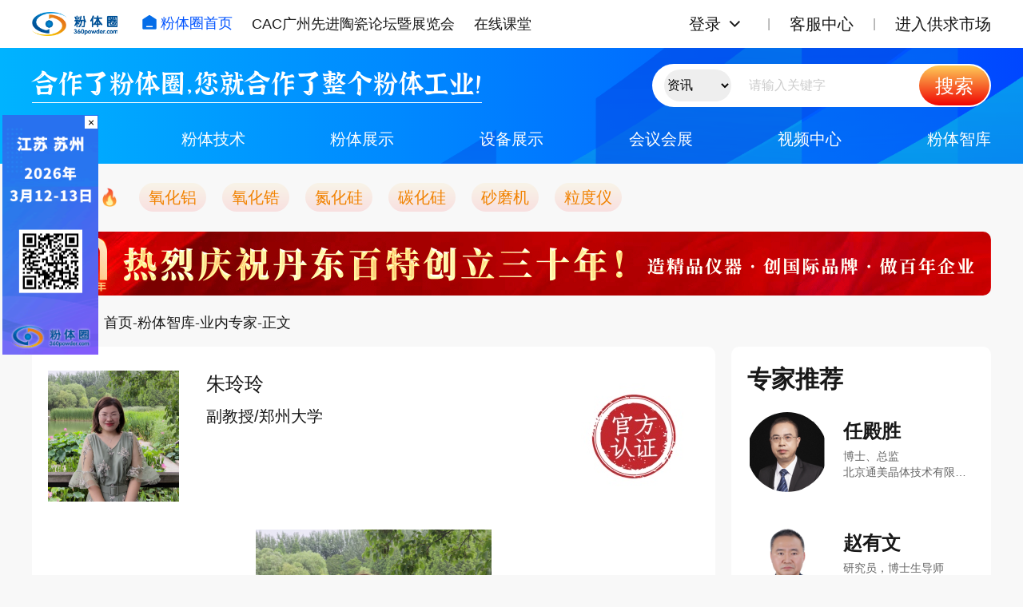

--- FILE ---
content_type: text/html; charset=UTF-8
request_url: https://www.360powder.com/expert/detail/130.html
body_size: 6204
content:
<!DOCTYPE html>
<html lang="en">
<head>
    <meta http-equiv="Content-Type" content="text/html; charset=utf-8"/>
    <meta name="viewport" content="width=device-width, initial-scale=1.0" />
    <title>郑州大学朱玲玲副教授_粉体专家_粉体圈</title>
    <meta name="keywords" content="郑州大学,副教授朱玲玲,粉体专家"/>
    <meta name="description" content="郑州大学朱玲玲副教授_粉体专家_粉体圈"/>
    <link rel="shortcut icon" href="/favicon.ico" type="image/x-icon"/>

    <!-- new start -->
    <link rel="stylesheet" href="/new/css/normalize.css?v=20240320">
    <link rel="stylesheet" href="/new/css/style.css?v=20240727">
    <!-- new end -->
    <script src="/dist/js/jquery.js" type="text/javascript"></script>
    <script src="/dist/js/pics.js" type="text/javascript"></script>
    
    <script src="/dist/layui/layui.js"></script>
    <script src="/dist/layui/zmui.js"></script>
    <script>
        var layui_module = new Array();
        var CSRF_TOKEN = 'ZcRTrY13jbYJNFFkijjZV84IEBkLZB5FuN4WQpBL';
    </script>
            
    <!--<link type="text/css" rel="stylesheet" href="/dist/css/front.css?id=10">-->
    <!--<link type="text/css" rel="stylesheet" href="/dist/css/front-more.css?id=109">-->

    

    <!--<link href="/dist/css/site-color-style-0.css" rel="stylesheet">-->
    <!--<link href="/dist/css/iconfont.css" rel="stylesheet">-->


    <script src="/dist/js/validate/jquery.metadata.js?v=20200812"></script>
    <script src="/dist/js/validate/jquery.validate.js?v=20200812"></script>
    <script src="/dist/js/validate/jquery.validate.custom.js?v=20200812"></script>
    <script src="/dist/js/validate/messages_zh.js?v=20200812"></script>




</head>
<body>
<!-- 页头 start -->
    <div class="header">
        <div class="header-bar">
            <div class="header-top container">
                <div class="navbar">
                    <a href="http://www.360powder.com" title="粉体圈首页" class="logo hover-effect">
                        <img src="/new/images/logo.png" title="粉体圈首页">
                    </a>
                    <div class="nav">
                        <a href="http://www.360powder.com" class="hover-effect nav-index"><img src="/new/images/icon-index.png">粉体圈首页</a>
                        <a href="https://www.cac-world.com/" target="_blank" class="hover-effect">CAC广州先进陶瓷论坛暨展览会</a>
                   
                        <a href="https://appWzlCDFry4845.h5.xiaoeknow.com" target="_blank" class="hover-effect">在线课堂</a>
                    </div>
                </div>
                <div class="loginbar">
                    <div class="loginbar-menu">
                                                    <div class="loginbar-login">
                                <a href="http://www.360powder.com/login" class="hover-effect loginbar-link" rel="nofollow">登录</a><img class="loginbar-more hover-effect" src="/new/images/icon-chevron-down.svg"></div>
                            <div class="loginbar-submenu">
                                <a href="http://www.360powder.com/reg" target="_blank" class="hover-effect" rel="nofollow">个人注册</a>
                                <a href="http://www.360powder.com/reg?type=comp" target="_blank" class="hover-effect" rel="nofollow">企业注册</a>
                                <a href="http://www.360powder.com/password/find" rel="nofollow" class="hover-effect">找回密码</a>
                            </div>
                                                
                    </div>
                    <div class="loginbar-menu">
                        <a href="http://www.360powder.com/help" target="_blank" class="hover-effect loginbar-link">客服中心</a>
                    </div>
                    <div class="loginbar-menu">
                        <a href="http://www.360powder.com/market/purchase" target="_blank" class="hover-effect loginbar-link">进入供求市场</a>
                    </div>
                </div>
            </div>
        </div>
        <div class="search-bar container">
            <div class="solgan">
                <div>您好，欢迎来到粉体圈网络！</div>
                <p>合作了粉体圈，您就合作了整个粉体工业！</p>
            </div>
            <form class="" id="topSearch" action="/search/info.html?sType=all&type=all"  target="_blank">
            <div class="search">
                <input type="hidden" name="sType" value="all">
                <input type="hidden" name="type" value="all">
                <select name="type" style="border:none;margin-left:15px; background-color: #eee;border-radius: 20px;height: 40px; border: none;text-align: center;"  id="searchtype">
                    <option value="all" data-action="/search/info.html?sType=all&type=all">资讯</option>
                    <option value="technology" data-action="/search/technology.html?sType=all">技术</option>
                    <option value="powder" data-action="/search/powder.html?sType=all&type=device">粉体展示</option>
                    <option value="device" data-action="/search/device.html?sType=all&type=powder">设备展示</option>
                    <option value="quanzi" data-action="/search/quanzi.html?sType=all&type=device">粉体圈</option>
                    <option value="market" data-action="/search/market.html?sType=all">供求市场</option>
                    <option value="expert" data-action="/search/expert.html?sType=all&type=all">专家</option>
                    <option value="video" data-action="/search/video.html?sType=all">视频中心</option>
                </select>
                    
                    <input type="text" class="search-input" name="sertchname"
                                   tabindex="9" autocomplete="off" data-searchwords="" placeholder="请输入关键字" value="">
                <button class="search-button hover-effect">搜索</button>
            </div>
            </form>
            <script>
                $(document).on('change','#searchtype',function(){
                    console.log($(this).val())
                    $('#topSearch').attr('action',$(this).find('option:selected').data('action'))
                })
            </script>
        </div>
        
        <div class="menu container">
            <div class="menu-block">
                <a href="/info" class="hover-effect">粉体资讯</a>
                <div class="menu-sub">
                    <a href="/info_list/index/1.html" class="hover-effect">行业要闻</a>
                    <a href="/info_list/index/2.html" class="hover-effect">企业动态</a>
                    <a href="/info_list/people.html" class="hover-effect">企业专访</a>
                    <a href="/info_list/index/4.html" class="hover-effect">粉体商情</a>
                </div>
            </div>
            <div class="menu-block">
                <a href="/technology" class="hover-effect">粉体技术</a>
                <div class="menu-sub">
                    <a href="/technology_list/index/8.html" class="hover-effect">技术前沿</a>
                    <a href="/technology_list/index/9.html" class="hover-effect">粉体加工技术</a>
                    <a href="/technology_list/index/10.html" class="hover-effect">粉体应用技术</a>
                    <a href="/technology_list/index/11.html" class="hover-effect">行业标准</a>
                </div>
            </div>
            <div class="menu-block">
                <a href="/powder" class="hover-effect">粉体展示</a>
            </div>
            <div class="menu-block">
                <a href="/device" class="hover-effect">设备展示</a>
            </div>
            <div class="menu-block">
                <a href="/info_list/meeting.html" class="hover-effect">会议会展</a>
            </div>
            <div class="menu-block">
                <a href="/video.html" class="hover-effect">视频中心</a>
            </div>
            <div class="menu-block">
                <a href="/quanzi/expert.html" class="hover-effect">粉体智库</a>
            </div>
        </div>
        
                <!-- 热门产品 start -->
        <div class="container">
            <div class="header-hot">
                <span>热门产品<img src="/new/images/fire.png"></span>
                <div>
                <a href="/search/powder.html?sType=title&sertchname=氧化铝&type=all" target="_blank" class="hover-effect">氧化铝</a>
                <a href="/search/powder.html?sType=title&sertchname=氧化锆&type=all" target="_blank" class="hover-effect">氧化锆</a>
                <a href="/search/powder.html?sType=title&sertchname=氮化硅&type=all" target="_blank" class="hover-effect">氮化硅</a>
                <a href="/search/powder.html?sType=title&sertchname=碳化硅&type=all" target="_blank" class="hover-effect">碳化硅</a>
                <a href="/search/device.html?sType=title&sertchname=砂磨机&type=all" target="_blank" class="hover-effect">砂磨机</a>
                <a href="/search/device.html?sType=title&sertchname=粒度仪&type=all" target="_blank" class="hover-effect">粒度仪</a>
                </div>
            </div>
        </div>
        <!-- 热门产品 end -->
                
        
    </div>
    <!-- 页头 end -->

    
<div class="container">

    <!-- 广告 start -->
                    <a href="https://bettersize.360powder.com/" target="_blank" rel="nofollow">
            <img class="ads hover-effect" src="https://static.360powder.com/default/25/04/27/753c6d1faf67fecf02d962dd38287a27.gif" ></a>
        <!-- 广告 end -->

    <!-- 面包屑 start -->
    <div class="breadcrumb">当前位置：首页-粉体智库-业内专家-正文</div>
    <!-- 面包屑 end -->

    <div class="layout">
        <div class="layout-main">
            <div class="expert-detail block">

                <!-- 正文 start -->
                <div class="expert-personal-info">
                    <img class="expert-personal-avatar" src="https://static.360powder.com/default/22/05/20/a1f52be063b6ec361477ee5cd87c11a1.png">
                    <div class="expert-personal-namebox">
                        <div class="expert-personal-name">朱玲玲</div>
                        <div class="expert-personal-title">副教授/郑州大学</div>
                    </div>
                    <img class="expert-personal-authentication" src="/new/images/authentication.jpg">
                </div>
                <div class="news-detail-content">
                    <p style="text-align: center;"><img src="https://static.360powder.com/default/22/05/20/a1f52be063b6ec361477ee5cd87c11a1.png!800" title="" alt=""/></p><p><br/></p><p style="margin-top:0;margin-right:0;margin-bottom:0;text-indent:32px;text-autospace:ideograph-numeric;text-align:justify;text-justify:inter-ideograph"><span style="font-family: 宋体;letter-spacing: 0;font-size: 16px;background: rgb(255, 255, 255)"><span style="font-family:宋体">朱玲玲，女，博士、副教授。</span>2010.11-至今 郑州大学材料科学与工程学院 讲师。</span></p><p style="margin-top:0;margin-right:0;margin-bottom:0;text-indent:32px;text-autospace:ideograph-numeric;text-align:justify;text-justify:inter-ideograph"><span style="font-family: 宋体;letter-spacing: 0;font-size: 16px;background: rgb(255, 255, 255)"><br/></span></p><p style="margin-top:0;margin-right:0;margin-bottom:0;text-indent:32px;text-autospace:ideograph-numeric;text-align:justify;text-justify:inter-ideograph"><span style="font-family: 宋体;letter-spacing: 0;font-size: 16px;background: rgb(255, 255, 255)"><span style="font-family:宋体">研究领域：</span></span></p><p style="margin-top:0;margin-right:0;margin-bottom:0;text-indent:32px;text-autospace:ideograph-numeric;text-align:justify;text-justify:inter-ideograph"><span style="font-family: 宋体;letter-spacing: 0;font-size: 16px;background: rgb(255, 255, 255)"><span style="font-family:宋体">现主要从事耐火材料、超硬材料及陶瓷材料等领域的研究。主要研究方向为氧化铝微粉等耐火材料原料的合成与制备，耐火材料应力应变行为及热震稳定性研究，纳米材料在耐火材料中的应用等。主持和参与国家自然科学基金、郑州大学优秀青年教师发展基金、河南省教育厅科学技术研究重点项目等。</span></span></p><p><br/></p>                </div>
                <!-- 正文 end -->

            </div>

        </div>
        <div class="layout-side">

            <!-- 专家推荐 start -->
            <div class="expert-recommended block">
                <h1 class="title">专家推荐</h1>
                <div class="expert-recommended-wrap">
                                                            <a href="/expert/detail/296.html" target="_blank" class="hover-effect expert-committee">
                        <img class="expert-committee-avatar" src="https://static.360powder.com/default/24/10/30/d02477e79230830cd6519e8798ab4b1e.jpg!200_200">
                        <dl class="expert-committee-info">
                            <dt>任殿胜</dt>
                            <dd>
                                <div>博士、总监</div>
                                <div>北京通美晶体技术有限公司</div>
                            </dd>
                        </dl>
                    </a>
                                                            <a href="/expert/detail/295.html" target="_blank" class="hover-effect expert-committee">
                        <img class="expert-committee-avatar" src="https://static.360powder.com/default/24/10/30/6ae66b61663e6d08ba67a9deebc85d9c.jpg!200_200">
                        <dl class="expert-committee-info">
                            <dt>赵有文</dt>
                            <dd>
                                <div>研究员，博士生导师</div>
                                <div>中国科学院半导体研究所</div>
                            </dd>
                        </dl>
                    </a>
                                                            <a href="/expert/detail/294.html" target="_blank" class="hover-effect expert-committee">
                        <img class="expert-committee-avatar" src="https://static.360powder.com/default/24/10/29/710d9857af4c676d5ec13797af9dbf0e.png!200_200">
                        <dl class="expert-committee-info">
                            <dt>朱孔军</dt>
                            <dd>
                                <div>教授，博士生导师</div>
                                <div>南京航空航天大学教授</div>
                            </dd>
                        </dl>
                    </a>
                                                                                </div>
            </div>
            <!-- 专家推荐 end -->

            <!-- 活动推荐 start -->
            <div class="exhibition-recommended block">
                <h1 class="title">活动推荐</h1>
                <div class="exhibition-recommended-wrap">
                                        <a href="/info_details/index/13424.html" target="_blank" class="hover-effect">
                        <img src="https://static.360powder.com/default/25/12/26/9a9f8aef465cfe06d78ce378d3d42e41.jpg!800" class="block">
                        <div>​2026年全国导热粉体材料创新发展论坛（第6届）</div>
                    </a>
                                        <a href="/info_details/index/13203.html" target="_blank" class="hover-effect">
                        <img src="https://static.360powder.com/default/25/12/08/6357dbba9632e4afbed886bcda590eff.jpg!800" class="block">
                        <div>2025全国粉体检测与表面修饰技术交流会(第九届)暨CEMIA粉体技术分会年会</div>
                    </a>
                                    </div>
            </div>
            <!-- 活动推荐 end -->

        </div>
    </div>

</div>


        <!-- 友情链接 -->
        <div class="links">
            <div class="container">
                <h1 class="title">友情链接</h1>
                <div class="block links-block">
                                                <a href="http://www.abrasives.org.cn/" target="_blank" class="hover-effect">中国磨料磨具网</a>
                                                    <a href="http://www.cac-world.com/" target="_blank" class="hover-effect">先进陶瓷展</a>
                                                    <a href="http://www.pharmjx.com/" target="_blank" class="hover-effect">制药机械网</a>
                                                    <a href="https://www.chuandong.com/i/energy/" target="_blank" class="hover-effect">智能制造</a>
                                                    <a href="https://mall.ofweek.com" target="_blank" class="hover-effect">OFweek商城</a>
                                                    <a href="https://www.findzd.com" target="_blank" class="hover-effect">中国振动筛网</a>
                                                    <a href="https://www.ycrusher.com" target="_blank" class="hover-effect">环球破碎机网</a>
                                                    <a href="https://www.tanhei.com" target="_blank" class="hover-effect">炭黑产业网</a>
                                                    <a href="https://www.woyaoce.cn" target="_blank" class="hover-effect">第三方检测</a>
                                                    <a href="https://www.javamall.com.cn/xueyuan/" target="_blank" class="hover-effect">易族学院javashop</a>
                                                    <a href="https://www.cserver.com.cn/" target="_blank" class="hover-effect">中服云</a>
                                        </div>
            </div>
         </div>

<!-- 页脚 start -->
<div class="footer">
    <div class="container footer-bar">
        <div class="footer-logo">
            <img src="/new/images/logo.png">
        </div>
        <div class="footer-content">
            <div class="footer-text">
                <p>
                    <a href="/sitemap.html" target="_blank" class="hover-effect">站点地图</a>
                    <a href="/help/index/3.html" target="_blank" class="hover-effect">关于我们</a>
                    <a href="/help/column.html" target="_blank" class="hover-effect">栏目导航</a>
                    <a href="/help/index/7.html" target="_blank" class="hover-effect">友情链接</a>
                    <a href="/help/index/8.html" target="_blank" class="hover-effect">法律声明</a>
                    <a href="/help/index/6.html" rel="nofollow" target="_blank" class="hover-effect">广告服务</a>
                    <a href="/help/index/10.html" target="_blank" rel="nofollow" class="hover-effect">联系我们</a>
                </p>
                <p>版权所有，未经书面授权，所有页面内容不得以任何形式进行复制。客服QQ：2836457463 粉体技术讨论群：178334603</p>
                <p>粉体圈专注为粉碎设备、粉体设备等厂家提供粉体技术、粉体会议等信息及粉体相关产品展示和交流平台。</p>
                <p>Copyright ©️2014-2024, All Rights Reserved <a href="https://beian.miit.gov.cn" target="_blank"
                                                                    rel="nofollow">粤ICP备14070392号</a></p>
            </div>
            <div class="footer-qrcode">
                <img src="/style/qq/weixin.jpg">
            </div>
        </div>
    </div>
</div>
<!-- 页脚 end -->

<!-- 公共js start -->
<!--<script src="/new/js/jquery.3.3.1.min.js"></script>-->
<script src="/new/js/common.js?v=20240328"></script>
<!-- 公共js end -->


<!-- 首页轮播插件 start -->
<link rel="stylesheet" href="/new/plugins/swiper-10.3.1/swiper-bundle.min.css">
<script src="/new/plugins/swiper-10.3.1/swiper-bundle.min.js"></script>
<!-- 首页轮播插件 end -->




<script>
    // // 轮播
    // new Swiper('.swiper', {
    //     loop: true,
    //     autoplay: {
    //         delay: 3000,
    //         stopOnLastSlide: false,
    //         disableOnInteraction: false,
    //     },
    //     pagination: {
    //         el: '.swiper-pagination',
    //     }
    // })
    
    // 新闻标签切换
    $(document).on('click','.tab',function(){
        tabs($(this), console.log($(this).index()))
    })

    // 求购标签切换
    $(document).on('hover','.supply-tab',function(){
        tabs($(this), console.log($(this).index()))
        if ($('.supply-tab').eq(0).hasClass('active')) {
            $('.supply-publish').show()
            $('.supply-factory').hide()
            $('.supply-tabs').addClass('bg')
        } else {
            $('.supply-publish').hide()
            $('.supply-factory').show()
            $('.supply-tabs').removeClass('bg')
        }
    })

    // 粉体技术标签切换
    $(document).on('click','.tech-tab',function(){
        tabs($(this), console.log($(this).index()))
    })

    // 产品展示标签切换
    $(document).on('click','.s-product-nav span',function(){
        tabs($(this), console.log($(this).index()))
    })
</script>


        <div id="cs_box" style="background-image: url('https://static.360powder.com/default/25/12/29/1d1e4abe7baee3070201eaa56574c7ba.gif')">
        <a href="https://powder360.mike-x.com/ViKlY" target="_blank" rel="nofollow" style="display: block; width: 100%; height: 100%;"></a>
        <button class="cs_box_close" onclick="document.getElementById('cs_box').style.display='none'; return false;">&times;</button>
    </div>
    <style>
        #cs_box {
    width: 150px;
    height: 375px;
    position: fixed;
    left: 3px;
    top: 20%;
    z-index: 1000;
    background-size: 150px 375px;
}

#cs_box .cs_box_close {
    position: absolute;
    top: 1px;
    right: 1px;
    width: 16px;
    height: 16px;
    background-color: white;
    color: black;
    border: none;
    cursor: pointer;
    font-size: 14px;
    line-height: 16px;
    padding: 0;
    text-align: center;
    z-index: 1001;
}

#cs_box .cs_box_close:hover {
    background-color: #f0f0f0;
}

@media  screen and (max-width: 1400px) {
    #cs_box {
        width: 120px;
        height: 300px;
        background-size: 120px 300px;
    }
}

    </style>



<script charset="UTF-8" id="LA_COLLECT" src="//sdk.51.la/js-sdk-pro.min.js"></script>
<script>LA.init({id: "JgWcay16RXqc4M3k",ck: "JgWcay16RXqc4M3k"})</script>

<script>
    var _hmt = _hmt || [];
    (function() {
        var hm = document.createElement("script");
        hm.src = "https://hm.baidu.com/hm.js?895ba3e003ac6c8d14336ea9015a1f69";
        var s = document.getElementsByTagName("script")[0];
        s.parentNode.insertBefore(hm, s);
    })();
</script>

<script type="text/javascript">
    (function() {
        var tag="";
        var untag="";
        var jsf=".ad7.com/u/1/ea0239677b2b7def2764ca137d572ffa.js";
        var ad7 = document.createElement("script");
        ad7.id="_mutmzc";
        ad7.charset="utf-8";
        if (/^https/.test(location.href)) {ad7.src ='https://js-ssl'+jsf+'?tag='+tag+'&untag='+untag;} else {ad7.src = 'http://js'+jsf+'?tag='+tag+'&untag='+untag;}
        var s = document.getElementsByTagName("script")[0];
        s.parentNode.insertBefore(ad7, s);
    }());

    if(window.location.host.indexOf(MY_HOST) == -1){document.getElementsByTagName("body")[0].innerHTML  = ""};
</script>
</body>
</html>

--- FILE ---
content_type: application/javascript
request_url: https://www.360powder.com/dist/layui/zmui.js
body_size: 1576
content:


function showText(){
    interval = setInterval(e => {
        telSecond--;
        if( telSecond <= 0 ){
            telText = "重新获取";
            telSecond = 90;
            clearInterval(interval);
            $('#sendCode').removeClass('grey').text(telText);
        }else{
            telText = '重新获取（'+telSecond + "）";
            $('#sendCode').addClass('grey').text(telText);
        }

    }, 1000);
}

function ajaxSubmit(actionurl, data) {

    var inFrame = arguments[2] ? arguments[2] : false;

    layer.msg('正在提交...', {
        icon: 16
        , shade: 0.1
    });
    data['_token'] = CSRF_TOKEN;
    $.ajax({

        type: "post",

        url: actionurl,

        data: data,

        dataType: "json",

        success: function (res) {

            if (res.layer == 'msg') {
                layer.msg(res.msg, {
                    icon: 1,
                    time: res.time
                    , shade: 0.1
                }, function () {

                });
                if (res.js) {
                    eval(res.js);
                }
            } else {
                layer.alert(res.msg, {
                    time: res.time
                    , btn: ['确定']
                    , icon: res.status  //0 警告  1 成功， 2 错误 3 疑问  4 锁定
                    , shade: 0.1
                    , yes: function (index) {
                        if (res.js) {
                            eval(res.js);
                        }
                        layer.close(index);
                    }
                });
            }
        },
        error: function (XMLHttpRequest, textStatus, errorThrown) {
            layer.alert('系统错误，请联系管理员', {
                time: 0
                , btn: ['确定']
                , icon: 2  //0 警告  1 成功， 2 错误 3 疑问  4 锁定
                , shade: 0.1
                , yes: function (index) {
                    layer.close(index);
                }
            });
        },
    });

}


function ajaxConfirm(msg, actionurl, data) {

    layer.alert(msg, {
        time: 0
        , btn: ['确定', '取消']
        , icon: 0  //0 警告  1 成功， 2 错误 3 疑问  4 锁定
        , shade: 0.1
        , yes: function (index) {
            ajaxSubmit(actionurl, data)
        }
        , no: function (index) {
            layer.close(index);
        }
    });


}


function ajaxIframe(title, actionurl, width, height) {
    ajax_iframe = layer.open({
        type: 2,
        title: title,
        shadeClose: true,
        shade: 0.1,
        area: [width, height],
        content: actionurl
    });
}

function ajaxForm(title, actionurl, width, height) {
    var index = layer.load(1, {
        shade: [0.1, '#fff'] //0.1透明度的白色背景
    });

    $.ajax({
        type: "get",
        url: actionurl,
        data: [],
        dataType: "json",
        success: function (res) {
            layer.close(index);
            if (res.status == 1) {
                var my = layer.open({
                    type: 1,
                    title: title,
                    shadeClose: true,
                    shade: 0.8,
                    area: [width, height],
                    content: res.data
                });
            } else {
                if (res.layer == 'msg') {
                    layer.msg(res.msg, {
                        icon: 1,
                        time: res.time
                        , shade: 0.1
                    }, function () {
                    });
                    if (res.js) {
                        eval(res.js);
                    }
                } else {
                    layer.alert(res.msg, {
                        time: res.time
                        , btn: ['确定']
                        , icon: res.status  //0 警告  1 成功， 2 错误 3 疑问  4 锁定
                        , shade: 0.1
                        , yes: function (index) {
                            if (res.js) {
                                eval(res.js);
                            }
                            layer.close(index);
                        }
                    });
                }
            }
        }
    })
}


function handleFun(funName, param, val) {
    try {
        if (typeof(eval(funName)) == "function") {
            eval(funName + "('" + param + "','" + val + "');");
        } else {
            alert('函数参数错误1');
        }
    } catch (e) {
        alert(e);
    }
}


function checkAll(obj,check_class){
    $(check_class).attr('checked',$(obj).is(':checked'));
}

$('.layer-img').live('click',function(){

    var maxSrc = $(this).prop('data-max-src') == undefined  ? $(this).data('max-src') : $(this).prop('data-max-src');
    layer.open({
        type: 1,
        shade: false,
        title: false, //不显示标题
        area:['500px','500px'],
        //content: '<img style="max-width: 96%;max-height: 96%;" src="'+$(this).find('img').data('max-src')+'"/>'
        content: '<div style="text-align:center;line-height:500px;"><img style="max-width: 96%;max-height: 96%; margin-bottom: 5px;" src="'+maxSrc+'"/></div>'
    });
})
